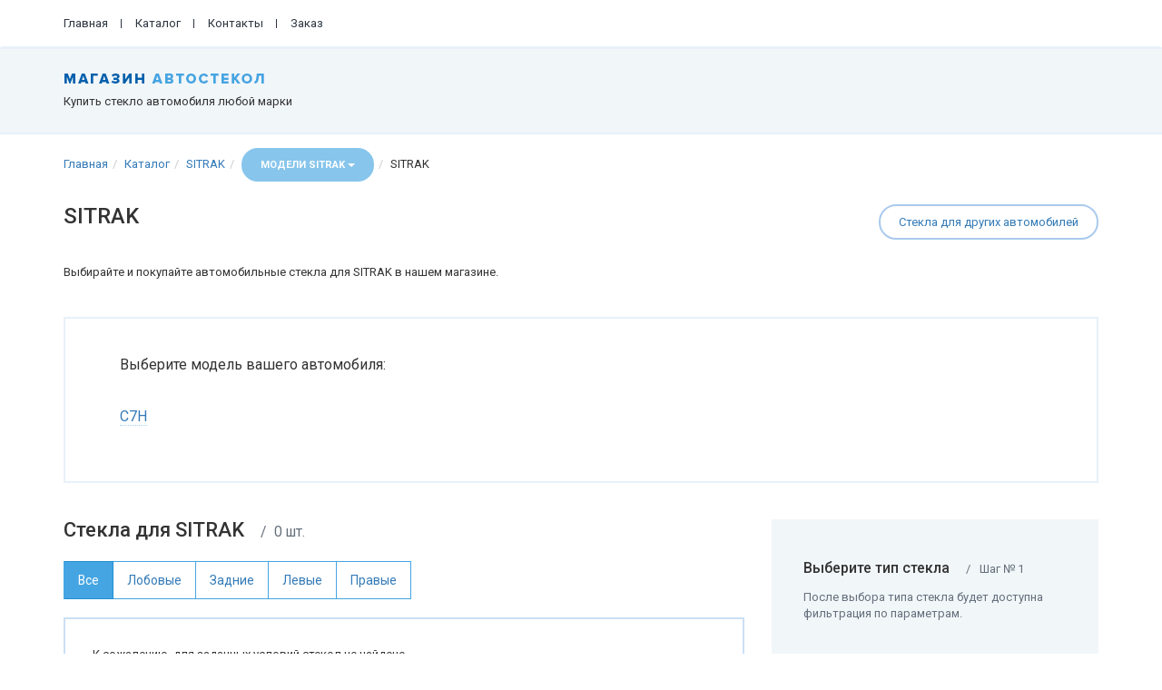

--- FILE ---
content_type: text/html; charset=UTF-8
request_url: https://glass52.ru/catalog/brand/223
body_size: 11394
content:
<!DOCTYPE html>
<html lang="ru-RU">
    <head>
        <meta charset="UTF-8">
        <meta name="viewport" content="width=device-width, initial-scale=1">
        <meta name="csrf-param" content="_csrf-frontend">
    <meta name="csrf-token" content="ewfXk5WFdaTvgx4QSH5WSOUmlerQjYoRtLZL2MXYfDMeTIb0ostAlIncWlUXKB8PoGj_gpS6uHyBxxS9lLU3fw==">
        <title>Купить стекло для SITRAK в Нижнем Новгороде и Дзержинске</title>
        <link href="https://glass52.ru/catalog/brand/223" rel="canonical">
<link href="/assets/41b6dea7/css/font-awesome.min.css" rel="stylesheet">
<link href="/css/bootstrap.min.css?v=21" rel="stylesheet">
<link href="/css/site.css?v=21" rel="stylesheet">
<link href="/css/style.min.css?v=10" rel="stylesheet">        <link href="https://fonts.googleapis.com/css?family=Roboto:400,400i,500,500i,700,700i,900,900i&amp;subset=cyrillic,cyrillic-ext" rel="stylesheet">


        <link rel="apple-touch-icon" sizes="57x57" href="/images/fi/apple-icon-57x57.png">
        <link rel="apple-touch-icon" sizes="60x60" href="/images/fi/apple-icon-60x60.png">
        <link rel="apple-touch-icon" sizes="72x72" href="/images/fi/apple-icon-72x72.png">
        <link rel="apple-touch-icon" sizes="76x76" href="/images/fi/apple-icon-76x76.png">
        <link rel="apple-touch-icon" sizes="114x114" href="/images/fi/apple-icon-114x114.png">
        <link rel="apple-touch-icon" sizes="120x120" href="/images/fi/apple-icon-120x120.png">
        <link rel="apple-touch-icon" sizes="144x144" href="/images/fi/apple-icon-144x144.png">
        <link rel="apple-touch-icon" sizes="152x152" href="/images/fi/apple-icon-152x152.png">
        <link rel="apple-touch-icon" sizes="180x180" href="/images/fi/apple-icon-180x180.png">
        <link rel="icon" type="image/png" sizes="192x192"  href="/images/fi/android-icon-192x192.png">
        <link rel="icon" type="image/png" sizes="32x32" href="/images/fi/favicon-32x32.png">
        <link rel="icon" type="image/png" sizes="96x96" href="/images/fi/favicon-96x96.png">
        <link rel="icon" type="image/png" sizes="16x16" href="/images/fi/favicon-16x16.png">
        <link rel="manifest" href="/images/fi/manifest.json">
        <meta name="msapplication-TileColor" content="#ffffff">
        <meta name="msapplication-TileImage" content="/images/fi/ms-icon-144x144.png">
        <meta name="theme-color" content="#ffffff">
        <meta property="og:title" content="Купить стекло для SITRAK в Нижнем Новгороде и Дзержинске" />
        <meta property="og:image" content="/images/logo_site.jpg" />
        <meta name="title" content="Купить стекло для SITRAK в Нижнем Новгороде и Дзержинске" />
        <link rel="image_src" href="/img/logo_site.jpg" />

    </head>
    <body>
        
        <div class="wrap">
            <nav id="w6" class="navbar-top navbar"><div class="container"><div class="navbar-header"><button type="button" class="navbar-toggle" data-toggle="collapse" data-target="#w6-collapse"><span class="sr-only">Toggle navigation</span>
<span class="icon-bar"></span>
<span class="icon-bar"></span>
<span class="icon-bar"></span></button><a class="navbar-brand" href="/"><img src="/images/logo.png"></a></div><div id="w6-collapse" class="collapse navbar-collapse"><ul id="w7" class="navbar-nav nav"><li><a href="/">Главная</a></li>
<li><a href="/catalog/index">Каталог</a></li>
<li><a href="/contacts/index">Контакты</a></li>
<li class="compare-point" style="display: none"><a href="/compare/index">Сравнение (<span>0</span>)</a></li>
<li><a href="/basket/index">Заказ</a></li></ul></div></div></nav>            
<div class="header">
    <div class="container">
        

<div class="brand-block">
    <div class="brand-name"><a href="/"><img class="img-responsive" src="/images/logo.png"></a></div>
    <div class="description">Купить стекло автомобиля любой марки</div>
</div>  


<!--div class="help-in-choose">
    <div class="name">Помощь в оформлении заказа</div>
    <div class="phone">+7 (930) 711-46-44</div>
</div--> 




    </div>
</div>
<div class="container">
        
    


<ul class="breadcrumb"><li><a class="" href="/">Главная</a></li><li><a class="" href="/catalog/index">Каталог</a></li><li><a class="" href="https://glass52.ru/catalog/brand/223">SITRAK</a></li><li><div class="btn-group">
<button id="w0" class="btn dropdown-toggle" data-toggle="dropdown">Модели SITRAK <span class="caret"></span></button>

<ul id="w1" class="dropdown-menu"><li><a href="https://glass52.ru/catalog/model/223_c7h">C7H</a></li></ul>
</div></li><li>SITRAK</li></ul>
<a class="link-catalog-main btn-rounded" href="/catalog/index">Стекла для других автомобилей</a><h2 class="autobrand-name"> SITRAK</h2>



<div class="description-page">Выбирайте и покупайте автомобильные стекла для SITRAK в нашем магазине.</div>



<div class="catalog-showcase">

    <div class="panel-wrap">

        <div class="description">Выберите модель вашего автомобиля:</div>

        <div class="items-popular">

            

<div class="columns">
            <ul class="column">
            <li class="item"><a href="https://glass52.ru/catalog/model/223_c7h">C7H</a></li>        </ul>
        </div>  
  

        </div>    

            </div>

    

</div>
<div class="row">
    <div class="col-md-4 col-md-push-8">
        
<div class="filter-column filter-column-type">

    <div class="title-with-hint">
        <h4>Выберите тип стекла</h4>
        <span class="hint">Шаг № 1</span>
    </div> 

    <p class="hint">После выбора типа стекла будет доступна фильтрация по параметрам.</p>

    

    <ul class = "type-glass-list">
        <li><a href = "/catalog/brand/223/front" title="Лобовые стекла для SITRAK" >Лобовые</a></li>
        <li><a href = "/catalog/brand/223/left" title="Левые боковые стекла для SITRAK">Левые</a></li>
        <li><a href = "/catalog/brand/223/right" title="Правые боковые стекла для SITRAK">Правые</a></li>
        <li><a href = "/catalog/brand/223/back" title="Задние стекла для SITRAK">Задние</a></li>
    </ul>


</div>        </div>
    <div class="col-md-8 col-md-pull-4">
        
    <div class="title-with-hint title-catalog">
        <h1>Стекла для SITRAK</h1>
        <span class="hint">0 шт.</span>
    </div>
    
<ul class="nav-buttons"><li class="active"><a href="/catalog/brand/223">Все</a></li>
<li><a href="/catalog/brand/223/front" title="Выбрать лобовое стекло для SITRAK">Лобовые</a></li>
<li><a href="/catalog/brand/223/back" title="Выбрать заднее стекло для SITRAK">Задние</a></li>
<li><a href="/catalog/brand/223/left" title="Выбрать левое боковое стекло для SITRAK">Левые</a></li>
<li><a href="/catalog/brand/223/right" title="Выбрать правое боковое стекло для SITRAK">Правые</a></li></ul>
<div class="price-items">
    <div id="w4" class="list-view"><div class="empty">К сожалению, для заданных условий стекол не найдено.</div></div></div>
            </div>
</div> 






</div>

        </div>

        <footer class="footer-addresses">
            <div class="footer-addresses">
                <div class="container">
                    <div class="row">
                        <div class="col-sm-4">
                            <div class="title">
                                Установочные центры<br />
                                &laquoAlexGlass&raquo;
                            </div>
                        </div>    
                        <div class="col-sm-8">
                            <div class="item"><a href="/page/contacts">Н. Новгород</a> <span>4</span></div>
                            <div class="item"><a href="/page/contacts">Дзержинск</a> <span>1</span></div>
                        </div>
                    </div>
                </div>
            </div>
            <div class="container">

                <div class="about-block">
                    <ul class="links">
                        <li><a href="/catalog/index">Каталог стекол</a></li>
                        <li><a href="/page/contacts">Контакты</a></li>
                    </ul>    
                    <div class="help-in-choose">
                        <!--div class="name">Помощь в оформлении заказа</div-->
                        <div class="phone">+7 (930) 711-46-44</div>
                        <div class="timetable">Режим работы: 9:00 - 19:00 (мск)</div>
                    </div>
                </div>

                <div class="copyrights">
                    
<!-- Yandex.Metrika counter -->
<script type="text/javascript" >
    (function(m,e,t,r,i,k,a){m[i]=m[i]||function(){(m[i].a=m[i].a||[]).push(arguments)};
        m[i].l=1*new Date();k=e.createElement(t),a=e.getElementsByTagName(t)[0],k.async=1,k.src=r,a.parentNode.insertBefore(k,a)})
    (window, document, "script", "https://mc.yandex.ru/metrika/tag.js", "ym");

    ym(21860953, "init", {
        clickmap:true,
        trackLinks:true,
        accurateTrackBounce:true,
        webvisor:true
    });
</script>
<noscript><div><img src="https://mc.yandex.ru/watch/21860953" style="position:absolute; left:-9999px;" alt="" /></div></noscript>
<!-- /Yandex.Metrika counter -->
                    <p class="ag">&copy; Copyright 2026 АВТОСТЕКЛО52.РФ </p>

                    <p class="glsv">Разработка сайта - <a target="_blank" href="http://glsv.su">glsv.su</a></p>
                </div>
            </div>
        </footer>

        <script src="/assets/e7265879/jquery.js"></script>
<script src="/assets/a70eb6a/js/bootstrap.js"></script>
<script src="/assets/93c678ec/yii.js"></script>
<script src="/lib/inputmask/inputmask.js?v=21"></script>
<script src="/lib/inputmask/inputmask.phone.extensions.js?v=21"></script>
<script src="/lib/inputmask/jquery.inputmask.js?v=21"></script>
<script src="/js/app.js?v=21"></script>
<script src="/js/app.basket.js?v=1"></script>
<script src="/js/app.compare.js?v=1"></script>
<script src="/js/script.js?v=21"></script>
<script type="text/javascript">jQuery(function ($) {
jQuery('#w0').dropdown();
        $(document).on('click','.all-open',function(e){
            e.preventDefault();
            var link = e.currentTarget;
            var wrap = $(link).closest('.catalog-showcase');
            $(wrap).find('.items-popular').hide();
            $(wrap).find('.items-all').show();
            $(wrap).find('.more-links').hide();
        });
});</script>        <script type="text/javascript" src="//cdn.callbackhunter.com/cbh.js?hunter_code=a03e4688951936db621776d85b75a407" charset="UTF-8"></script>
    </body>
</html>


--- FILE ---
content_type: text/javascript
request_url: https://glass52.ru/js/app.compare.js?v=1
body_size: 2337
content:
/* 
 * To change this license header, choose License Headers in Project Properties.
 * To change this template file, choose Tools | Templates
 * and open the template in the editor.
 */


app.model.compare = {}

app.model.compare.refresh = function(count)
{
    if (count){
        $('.compare-point').show();
        $('.compare-point a span').html(count);
    }
    else{
        $('.compare-point').hide();
        $('.compare-point a span').html(0);
    }     
}

app.model.compare.add = function(element){
    
    var url = $(element).attr('href');    
    
    app.utils.clearError();
    app.ui.loading.show();
    
    var jqxhr = $.ajax({
	url: url,
	type: "GET",
	cache: false,
	headers: {"X-Requested-With": "XMLHttpRequest"},
	data: {ajax: 1},
	dataType: 'json',
    });
    jqxhr.fail(function(jqXHR, textStatus, errorThrown) {
	  alert('Ошибка запроса добавления в сравнение. ' + textStatus+': '+errorThrown);
    });
    jqxhr.done(function(responce, textStatus, jqXHR) {
        
          $(element).closest('.btns-box').find('.btn-compare-index').show();
	  $(element).hide();
          
          app.model.compare.refresh(responce['count']);

    });
    // Выполнить в любом случае
    jqxhr.always(function(data, textStatus, jqXHR) {
	  app.ui.loading.hide();
    });    
    
}

app.model.compare.remove = function(element){
    
    var url = $(element).attr('href');
    
    app.utils.clearError();
    app.ui.loading.show();
    
    console.log($('.compare-list .compare-column').length);
    
    var jqxhr = $.ajax({
	url: url,
	type: "GET",
	cache: false,
	headers: {"X-Requested-With": "XMLHttpRequest"},
	data: {ajax: 1},
	dataType: 'json',
    });
    jqxhr.fail(function(jqXHR, textStatus, errorThrown) {
	  alert('Ошибка запроса удаления из сравнения. ' + textStatus+': '+errorThrown);
    });
    jqxhr.done(function(responce, textStatus, jqXHR) {
        
        $(element).closest('.compare-column').remove();
        
        
        var $length = $('.compare-list .compare-column').length;
        if($length < 2){
            window.location.replace("/catalog");
        }
        
        app.model.compare.refresh(responce['count']);

    });
    // Выполнить в любом случае
    jqxhr.always(function(data, textStatus, jqXHR) {
	  //app.ui.loading.hide();
    });    
    
}

--- FILE ---
content_type: text/javascript
request_url: https://glass52.ru/js/app.js?v=21
body_size: 1281
content:
/* 
 * To change this template, choose Tools | Templates
 * and open the template in the editor.
 */

app = {
    utils : {},
    ui : {},
    model : {},
    params : {}
};

app.utils.showError = function(message)
{
      if ($('#errmsg').length > 0)
      {
	    $('#errmsg').html(message);
	    $('#errmsg').show();
      }
      else
      {
	    alert(message);
      }
}

app.utils.clearError = function()
{
      if ($('#errmsg').length == 0)
      {
	    $('errmsg').empty();
	    $('errmsg').hide();
      }
}

app.ui.loading = {};

app.ui.loading.template = '<div id="loadIndicator"><img align="left" id="img" src="/images/loader.gif" border="0">Пожалуйста, подождите...</div>';

app.ui.loading.show = function()
{
    if ($('#loadIndicator').length == 0)
    {
	$('body').append(app.ui.loading.template);
        $(window).scroll(function() {app.ui.loading.move();});
    }
    $('#loadIndicator').show();
}

app.ui.loading.hide = function()
{
      $("#loadIndicator").hide();
}

app.ui.loading.move = function()
{
      var w=document.documentElement;
      var d=document.body;
      var twh = document.compatMode=='CSS1Compat' && !window.opera?w.clientHeight:d.clientHeight;
      var st = (window.scrollY)?window.scrollY:(w.scrollTop)?w.scrollTop:d.scrollTop;
      var t = twh/2+st;
      $("#loadIndicator").css("top",t+"px");
};





